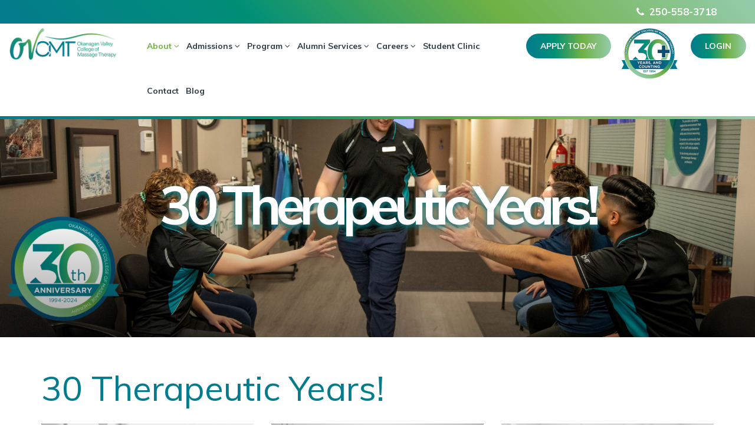

--- FILE ---
content_type: text/html; charset=UTF-8
request_url: https://www.ovcmt.com/about/events/page:1/
body_size: 5426
content:
<!DOCTYPE html>
<!--[if lt IE 7]><html class="no-js lt-ie9 lt-ie8 lt-ie7"> <![endif]-->
<!--[if IE 7]><html class="no-js lt-ie9 lt-ie8"> <![endif]-->
<!--[if IE 8]><html class="no-js lt-ie9"> <![endif]-->
<!--[if gt IE 8]><!--><html><!--<![endif]-->
<head>
	<meta charset="utf-8">
	<title>30 Therapeutic Years!</title><meta name="og:title" content="30 Therapeutic Years!"/><meta name="og:site_name" content="Okanagan Valley College of Massage Therapy "/><meta name="og:url" content="https://www.ovcmt.com/about/events/page:1/"/><meta name="description" content=""/><meta name="og:description" content=""/><meta name="twitter:description" content=""/><meta name="og:image" content="https://www.ovcmt.com/files/65d4fd08-c90c-4bd6-8c33-2456c777dace.png"/><meta name="twitter:image:src" content="https://www.ovcmt.com/files/65d4fd08-c90c-4bd6-8c33-2456c777dace.png"/>	<meta http-equiv="x-dns-prefetch-control" content="on">
    <link rel="dns-prefetch" href="//cdn.csekcreative.com">
	<meta name="viewport" content="width=device-width, initial-scale=1, maximum-scale=1" />
	

	<script>
!function(e){"use strict"
var n=function(n,t,o){function i(e){return a.body?e():void setTimeout(function(){i(e)})}function r(){l.addEventListener&&l.removeEventListener("load",r),l.media=o||"all"}var d,a=e.document,l=a.createElement("link")
if(t)d=t
else{var s=(a.body||a.getElementsByTagName("head")[0]).childNodes
d=s[s.length-1]}var f=a.styleSheets
l.rel="stylesheet",l.href=n,l.media="only x",i(function(){d.parentNode.insertBefore(l,t?d:d.nextSibling)})
var u=function(e){for(var n=l.href,t=f.length;t--;)if(f[t].href===n)return e()
setTimeout(function(){u(e)})}
return l.addEventListener&&l.addEventListener("load",r),l.onloadcssdefined=u,u(r),l}
"undefined"!=typeof exports?exports.loadCSS=n:e.loadCSS=n}("undefined"!=typeof global?global:this)

!function(e){if(e.loadCSS){var t=loadCSS.relpreload={}
if(t.support=function(){try{return e.document.createElement("link").relList.supports("preload")}catch(t){}},t.poly=function(){for(var t=e.document.getElementsByTagName("link"),r=0;r<t.length;r++){var l=t[r]
"preload"===l.rel&&"style"===l.getAttribute("as")&&(e.loadCSS(l.href,l),l.rel=null)}},!t.support()){t.poly()
var r=e.setInterval(t.poly,300)
e.addEventListener&&e.addEventListener("load",function(){e.clearInterval(r)})}}}(this)
</script>
	<link rel="stylesheet" type="text/css" href="/css/combined.min.css" />
	<link rel="stylesheet" type="text/css" href="//cdn.csekcreative.com/shared/mmenu/4.7.5/css/jquery.mmenu.all.min.css" />
	<link rel="stylesheet" type="text/css" href="/themes/base/css/style.css?v=1.96" />
<link rel="preload" href="//cdn.csekcreative.com/shared/glyphicons_pro/1.0.1/glyphicons/css/glyphicons.css" as="style" onload="this.rel='stylesheet'"><noscript><link rel="stylesheet" href="//cdn.csekcreative.com/shared/glyphicons_pro/1.0.1/glyphicons/css/glyphicons.css"></noscript>	
		<link href="https://fonts.googleapis.com/css?family=Muli:300,300i,400,400i,700,700i|Oswald:300,400,500,700|Material+Icons" rel="stylesheet">

	<!-- Google Tag Manager -->
<script>(function(w,d,s,l,i){w[l]=w[l]||[];w[l].push({'gtm.start':
new Date().getTime(),event:'gtm.js'});var f=d.getElementsByTagName(s)[0],
j=d.createElement(s),dl=l!='dataLayer'?'&l='+l:'';j.async=true;j.src=
'https://www.googletagmanager.com/gtm.js?id='+i+dl;f.parentNode.insertBefore(j,f);
})(window,document,'script','dataLayer','GTM-K7MG3QM');</script>
<!-- End Google Tag Manager -->
<!-- Google Tag Manager (noscript) -->
<noscript><iframe src="https://www.googletagmanager.com/ns.html?id=GTM-K7MG3QM"
height="0" width="0" style="display:none;visibility:hidden"></iframe></noscript>
<!-- End Google Tag Manager (noscript) -->
	<!--[if lt IE 9]>
		<script src="/js/ie/html5shiv.js"></script>
		<script src="/js/ie/respond.min.js"></script>
	<![endif]-->
	<!--[if lt IE 8]>
		<link href="/css/ie/bootstrap-ie7.css" rel="stylesheet" />
	<![endif]-->

<!-- Facebook Pixel Code -->
<script>
!function(f,b,e,v,n,t,s)
{if(f.fbq)return;n=f.fbq=function(){n.callMethod?
n.callMethod.apply(n,arguments):n.queue.push(arguments)};
if(!f._fbq)f._fbq=n;n.push=n;n.loaded=!0;n.version='2.0';
n.queue=[];t=b.createElement(e);t.async=!0;
t.src=v;s=b.getElementsByTagName(e)[0];
s.parentNode.insertBefore(t,s)}(window,document,'script',
'https://connect.facebook.net/en_US/fbevents.js');
fbq('init', '497975877313236');
fbq('track', 'PageView');
</script>
<noscript>
<img height="1" width="1"
src="https://www.facebook.com/tr?id=497975877313236&ev=PageView
&noscript=1"/>
</noscript>
<!-- End Facebook Pixel Code -->

<script async src='https://tag.simpli.fi/sifitag/e523b370-766a-0136-4cc2-067f653fa718'></script>

	<script type="text/javascript" src="//cdn.rlets.com/capture_configs/d5e/09d/bbd/f76461898c6dd7762ea1bd1.js" async="async"></script>

</head>
    <body class="">
		<div id="page-container">
						<!--[if lt IE 7]>
	<p class="chromeframe">You are using an <strong>outdated</strong> browser. Please <a href="http://browsehappy.com/">upgrade your browser</a> or <a href="http://www.google.com/chromeframe/?redirect=true">activate Google Chrome Frame</a> to improve your experience.</p>
<![endif]-->			<header class="hidden-print">
	<div class="preheader">
       <div class="container">
            <div class="row">
                <div class="col-xs-12 text-right   no-gutter">
					<p><a href="tel:250-558-3718"><i class="fa fa-phone" style="padding-right: 0.5rem;" aria-hidden="true"></i>250-558-3718</a></p>                </div>
				
				
               <!--<div class="col-xs-12 col-md-8">
                    <ul  class="nav navbar-nav navbar-right navbar-main level-1 depth-1">
	<li class="active"><a href="/about/">About</a></li><li ><a href="/admissions/">Admissions</a></li><li ><a href="/program/">Program</a></li><li ><a href="/your-future/">Alumni Services</a></li><li ><a href="/careers/">Careers</a></li><li ><a href="/clinic/">Student Clinic</a></li><li ><a href="/contact/">Contact</a></li><li ><a href="/whats-new/">Blog</a></li>	<li><a href="/student-logins/" class="visible-xs">Login</a></li>
</ul>
               </div> -->
           </div>
       </div>
    </div>
		<div class="container-fluid">
		<div class="row">
			<div class="col-xs-9 col-sm-12 col-md-2">
				<a href="/">
					<img src="/files/599460fa-dbe0-448e-b29f-4122d8b0b5a8.png" alt="Okanagan Valley College of Massage Therapy " title="Okanagan Valley College of Massage Therapy " class="img-responsive logo" />
				</a>
			</div>
			<div class="col-xs-3 col-sm-12 col-md-6 ">
				<nav class="navbar navbar-default" id="desktop-menu">
					<div class="navbar-header">
						<a href="#mobile-menu" class="navbar-toggle collapsed">
							<span class="sr-only">Toggle navigation</span>
							<span class="icon-bar"></span>
							<span class="icon-bar"></span>
							<span class="icon-bar"></span>
						</a>
					</div>
					<div class="collapse navbar-collapse">
						<div class="navbar-inner">
							<ul  class="nav navbar-nav level-1 depth-1">
	<li class="active"><a href="/about/" class="dropdown-toggle" data-toggle="dropdown">About <i class="fa fa-angle-down" aria-hidden="true"></i></a><ul class="level-2 depth-2 dropdown-menu">
	<li class=""><a href="/about/student-life/"> Student Life</a></li><li class=""><a href="/about/alumni-stories/">Alumni Stories</a></li><li class=""><a href="/about/about-ov/">About OV</a></li><li class=""><a href="/about/faculty-staff/">Faculty &amp; Staff</a></li><li class=""><a href="/about/our-mission/">OV&#039;s Values, Vision, and Mission </a></li><li class=""><a href="/about/why-rmt/">Why RMT?</a></li></ul>
</li><li ><a href="/admissions/" class="dropdown-toggle" data-toggle="dropdown">Admissions <i class="fa fa-angle-down" aria-hidden="true"></i></a><ul class="level-2 depth-2 dropdown-menu">
	<li class=""><a href="/admissions/entrance-requirements/">Entrance Prerequisites</a></li><li class=""><a href="/admissions/advanced-track-program/">Advanced Placement Option</a></li><li class=""><a href="/admissions/international-students/">International Students</a></li><li class=""><a href="/admissions/application-package/">Application Package</a></li><li class=""><a href="/admissions/preparation-course/">Preparation Course</a></li><li class=""><a href="/admissions/tuition/">Tuition</a></li><li class=""><a href="/admissions/Scholarships/">Scholarships</a></li><li class=""><a href="/admissions/refund-policy/">Important Policies and Documents</a></li><li class=""><a href="/admissions/faq/">FAQ</a></li><li class=""><a href="/admissions/bhsc/">BHSc</a></li></ul>
</li><li ><a href="/program/" class="dropdown-toggle" data-toggle="dropdown">Program <i class="fa fa-angle-down" aria-hidden="true"></i></a><ul class="level-2 depth-2 dropdown-menu">
	<li class=""><a href="/program/description/">Program Description</a></li><li class=""><a href="/program/description_copy/">Graduation Requirements </a></li><li class=""><a href="/program/your-hands/">Practical (Your Hands)</a></li><li class=""><a href="/program/academic-your-mind/">Academic (Your Mind)</a></li><li class=""><a href="/program/accreditation-score/">Accreditation Score</a></li></ul>
</li><li ><a href="/your-future/" class="dropdown-toggle" data-toggle="dropdown">Alumni Services <i class="fa fa-angle-down" aria-hidden="true"></i></a><ul class="level-2 depth-2 dropdown-menu">
	<li class=""><a href="/your-future/your-future-after-ov/">What&#039;s next?</a></li><li class=""><a href="/your-future/continuing-studies/">Continuing Education</a></li><li class=""><a href="/your-future/continuing-studies_copy/">Continuing Education Copy</a></li><li class=""><a href="/your-future/rmt-products/">Retail Products</a></li></ul>
</li><li ><a href="/careers/" class="dropdown-toggle" data-toggle="dropdown">Careers <i class="fa fa-angle-down" aria-hidden="true"></i></a><ul class="level-2 depth-2 dropdown-menu">
	<li class=""><a href="/careers/ov-careers/">OV Career Opportunities</a></li><li class=""><a href="/careers/career-opportunities/">RMT Career Opportunities</a></li></ul>
</li><li ><a href="/clinic/">Student Clinic</a></li><li ><a href="/contact/">Contact</a></li><li ><a href="/whats-new/">Blog</a></li>	<li><a href="/student-logins/" class="visible-xs">Login</a></li>
</ul>
						</div>
					</div>
				</nav>
			</div>

			<div class="col-md-4">

				<a class="btn btn-primary pull-right" href="/student-logins/">Login</a>

				<a href="/about/events/">
					<img src="/files/OVCMT-30th-anniversary-logo.png?v=4" class="img-responsive anniversary-logo  pull-right hidden-xs"  style="margin-left:15px;"/>
				</a>
				
				<a class="btn btn-primary pull-right apply-today" href="https://ovcmt.classter.com/Actions/Registration" target="_blank">APPLY TODAY</a>

<!-- 				<a class="btn btn-primary pull-right" href="/admissions/application-package/">Apply Today</a> -->
			</div>
		</div>
	</div>
<div class="divider-bar" style="margin-top:5px"></div>
</header>






			<div id="view-container">
		<div id="carousel" class="carousel secondary slide" data-ride="carousel">
		
		<div class="carousel-inner" role="listbox">
			<div class="item active"><img src="/image/w2000-h700-c20:7/files/65d4fd08-c90c-4bd6-8c33-2456c777dace.png" alt="30 Therapeutic Years!" class="hidden-xs"/><img src="/image/w900-h400-c9:4/files/65d4fd08-c90c-4bd6-8c33-2456c777dace.png" alt="30 Therapeutic Years!" class="visible-xs"/><div class="carousel-caption flex "><div class="container"><div class="row"><div class="col-xs-12"><h3>30 Therapeutic Years!</h3></div></div></div></div><div class="scrim"></div></div>		</div>
			</div>
	<div class="section pad"><div class="container"><div class="row"><div class="col-xs-12"><h1 class="title">30 Therapeutic Years! <small></small></h1></div></div><div class="row"><div class="col-xs-12 col-md-4 item same" data-group="events-0"><img src="/image/w900-h400-c9:4/files/65d4fdbe-8058-4926-88a2-2c6bc777dace.jpg" class="img-responsive" /><h3 class="title"><a href="/about/events/page:1/event/1/Celebrating_30_Years_of_Excellence/">Celebrating 30 Years of Excellence</a></h3><p>February 20 - December 28, 2024</p><p></p><p><a href="/about/events/page:1/event/1/Celebrating_30_Years_of_Excellence/" class="btn btn-primary">Read More</a></p></div><div class="col-xs-12 col-md-4 item same" data-group="events-0"><img src="/image/w900-h400-c9:4/files/5f779d71-b27c-4bdb-8718-561cc777dace.jpg" class="img-responsive" /><h3 class="title"><a href="/about/events/page:1/event/2/Choose_Experience/">Choose Experience</a></h3><p>October 2, 2020</p><p></p><p><a href="/about/events/page:1/event/2/Choose_Experience/" class="btn btn-primary">Read More</a></p></div><div class="col-xs-12 col-md-4 item same" data-group="events-0"><img src="/image/w900-h400-c9:4/files/5d951436-ecd4-4f74-9c13-2eebc777dace.jpg" class="img-responsive" /><h3 class="title"><a href="/about/events/page:1/event/0/25th_Anniversary_Celebration/">25th Anniversary Celebration </a></h3><p>September 27 - 29, 2019</p><p>What a great time we had celebrating OV&#39;s 25th Anniversary!!&nbsp;&nbsp;
</p><p><a href="/about/events/page:1/event/0/25th_Anniversary_Celebration/" class="btn btn-primary">Read More</a></p></div></div><div class="row"><div class="col-xs-12"><nav><ul class="pagination"><li class="disabled"><a href="#" aria-label="Previous"><span aria-hidden="true">&laquo;</span></a></li><li class="active"><a href="/about/events/page:1/">1</a></li><li class="disabled"><a href="#" aria-label="Next"><span aria-hidden="true">&raquo;</span></a></li></ul></nav></div></div></div></div></div>			<div class="divider-bar"></div>

<footer class="footer pad hidden-print">
	<div class="container-fluid">
		<div class="row">
			<div class="col-sm-3">
				<a href="/">
					<img src="/image/w300/files/599460fa-dbe0-448e-b29f-4122d8b0b5a8.png" alt="Okanagan Valley College of Massage Therapy " title="Okanagan Valley College of Massage Therapy " class="img-responsive logo" />
				</a>
			</div>
			<div class="col-sm-6">
				<div class="row logos">
<a href="https://www.cmtca.ca/" target="_blank"><img src="/image/w300/files/5a74bc6d-be14-4ed5-93ee-7caed8b0b5a8.png" class="img-responsive" /></a><a href="https://www.privatetraininginstitutions.gov.bc.ca/" target="_blank"><img src="/image/w300/files/6813a739-9ba8-4bf7-8652-23c7c777dace.png" class="img-responsive" /></a><a href="http://www.ccmts.ca/" target="_blank"><img src="/image/w300/files/59b2b677-61e4-42aa-96ea-0618d8b0b5a8.png" class="img-responsive" /></a><a href="http://www2.gov.bc.ca/gov/content/education-training/post-secondary-education/institution-resources-administration/education-quality-assurance" target="_blank"><img src="/image/w300/files/59b2b63c-ab3c-43ad-af16-04d1d8b0b5a8.png" class="img-responsive" /></a><a href="https://www.rmtbc.ca/" target="_blank"><img src="/image/w300/files/6126e7ed-83f0-423c-9320-6654c777dace.png" class="img-responsive" /></a><a href="https://cchpbc.ca/" target="_blank"><img src="/image/w300/files/66919783-539c-467d-aad2-2bcbc777dace.png" class="img-responsive" /></a></div>
			</div>
            <div class="col-sm-3">
				<address>
    <ul class="fa-ul">
    <li><a href="tel:18007018863">1-800-701-8863</a></li><li><a href="tel:2505583718">250-558-3718</a></li><li><a href="mailto:info@ovcmt.com">info@ovcmt.com</a></li><li><a target="_blank" href="http://maps.google.com/?q=200+3400+-+30th+Avenue+Vernon%2C+BC+V1T+2E2">200 3400 - 30th Avenue</a></li><li><a target="_blank" href="http://maps.google.com/?q=200+3400+-+30th+Avenue+Vernon%2C+BC+V1T+2E2">Vernon, BC V1T 2E2</a></li>    </ul>
</address>
				<div class="social">
    <a target="_blank" href="https://www.facebook.com/ovcmt/"><i class="fa fa-facebook"></i></a> <a target="_blank" href="https://www.instagram.com/ovmassagetherapy/"><i class="fa fa-instagram"></i></a> <a target="_blank" href="https://www.youtube.com/channel/UC0lYdr73ofY0TH6uSCQK7SA/featured"><i class="fa fa-youtube"></i></a> </div>							</div>
		</div>
		<div class="row">
			<div class="col-xs-12">
				<p>Copyright &copy; 2026 Okanagan Valley College of Massage Therapy. All rights reserved. <a href="/privacy">PRIVACY POLICY.</a> Website Design by <a href="http://www.csekcreative.com/" rel="nofollow" target="_blank">Kelowna Web Design Agency Csek Creative.</a></p>
			</div>
		</div>
	</div>
</footer>
											</div>
		<nav id="mobile-menu">
			<ul  class="nav navbar-nav level-1 depth-1">
	<li class="active"><a href="/about/" class="dropdown-toggle" data-toggle="dropdown">About <i class="fa fa-angle-down" aria-hidden="true"></i></a><ul class="level-2 depth-2 dropdown-menu">
	<li class=""><a href="/about/student-life/"> Student Life</a></li><li class=""><a href="/about/alumni-stories/">Alumni Stories</a></li><li class=""><a href="/about/about-ov/">About OV</a></li><li class=""><a href="/about/faculty-staff/">Faculty &amp; Staff</a></li><li class=""><a href="/about/our-mission/">OV&#039;s Values, Vision, and Mission </a></li><li class=""><a href="/about/why-rmt/">Why RMT?</a></li></ul>
</li><li ><a href="/admissions/" class="dropdown-toggle" data-toggle="dropdown">Admissions <i class="fa fa-angle-down" aria-hidden="true"></i></a><ul class="level-2 depth-2 dropdown-menu">
	<li class=""><a href="/admissions/entrance-requirements/">Entrance Prerequisites</a></li><li class=""><a href="/admissions/advanced-track-program/">Advanced Placement Option</a></li><li class=""><a href="/admissions/international-students/">International Students</a></li><li class=""><a href="/admissions/application-package/">Application Package</a></li><li class=""><a href="/admissions/preparation-course/">Preparation Course</a></li><li class=""><a href="/admissions/tuition/">Tuition</a></li><li class=""><a href="/admissions/Scholarships/">Scholarships</a></li><li class=""><a href="/admissions/refund-policy/">Important Policies and Documents</a></li><li class=""><a href="/admissions/faq/">FAQ</a></li><li class=""><a href="/admissions/bhsc/">BHSc</a></li></ul>
</li><li ><a href="/program/" class="dropdown-toggle" data-toggle="dropdown">Program <i class="fa fa-angle-down" aria-hidden="true"></i></a><ul class="level-2 depth-2 dropdown-menu">
	<li class=""><a href="/program/description/">Program Description</a></li><li class=""><a href="/program/description_copy/">Graduation Requirements </a></li><li class=""><a href="/program/your-hands/">Practical (Your Hands)</a></li><li class=""><a href="/program/academic-your-mind/">Academic (Your Mind)</a></li><li class=""><a href="/program/accreditation-score/">Accreditation Score</a></li></ul>
</li><li ><a href="/your-future/" class="dropdown-toggle" data-toggle="dropdown">Alumni Services <i class="fa fa-angle-down" aria-hidden="true"></i></a><ul class="level-2 depth-2 dropdown-menu">
	<li class=""><a href="/your-future/your-future-after-ov/">What&#039;s next?</a></li><li class=""><a href="/your-future/continuing-studies/">Continuing Education</a></li><li class=""><a href="/your-future/continuing-studies_copy/">Continuing Education Copy</a></li><li class=""><a href="/your-future/rmt-products/">Retail Products</a></li></ul>
</li><li ><a href="/careers/" class="dropdown-toggle" data-toggle="dropdown">Careers <i class="fa fa-angle-down" aria-hidden="true"></i></a><ul class="level-2 depth-2 dropdown-menu">
	<li class=""><a href="/careers/ov-careers/">OV Career Opportunities</a></li><li class=""><a href="/careers/career-opportunities/">RMT Career Opportunities</a></li></ul>
</li><li ><a href="/clinic/">Student Clinic</a></li><li ><a href="/contact/">Contact</a></li><li ><a href="/whats-new/">Blog</a></li>	<li><a href="/student-logins/" class="visible-xs">Login</a></li>
</ul>
		</nav>
				<script type="text/javascript" src="//cdn.csekcreative.com/shared/jquery/2.1.0/jquery.min.js"></script>
<script type="text/javascript" src="//cdn.csekcreative.com/shared/mmenu/4.7.5/js/jquery.mmenu.min.all.js"></script>
<script type="text/javascript" src="//cdn.csekcreative.com/shared/bootstrap/3.3.1/js/bootstrap.min.js"></script>
<script type="text/javascript" src="/themes/base/js/scripts.js"></script>
		<script type="text/javascript">
//<![CDATA[
$(document).ready(function () {
			$('.carousel').carousel();
		});
//]]>
</script>		<script>
(function(i,s,o,g,r,a,m){i['GoogleAnalyticsObject']=r;i[r]=i[r]||function(){
(i[r].q=i[r].q||[]).push(arguments)},i[r].l=1*new Date();a=s.createElement(o),
m=s.getElementsByTagName(o)[0];a.async=1;a.src=g;m.parentNode.insertBefore(a,m)
})(window,document,'script','//www.google-analytics.com/analytics.js','ga');
ga('create', 'UA-34981150-1', 'www.ovcmt.com');
ga('require', 'displayfeatures');
ga('send', 'pageview');


ga('create', 'UA-1244524-22', 'auto',{'name': 'WebProperty2'});

ga('WebProperty2.send', 'pageview');
</script>
	</body>
</html>

--- FILE ---
content_type: text/css;charset=UTF-8
request_url: https://www.ovcmt.com/themes/base/css/style.css?v=1.96
body_size: 6895
content:
/* compiled by scssphp v0.3.2 on Mon, 25 Aug 2025 09:41:57 -0700 (0.2045s) */

/* !Start Variables */
/* Site Wide */
body, html {
  -webkit-overflow-scrolling: touch;
  font-size: 18px;
  font-weight: 400;
  line-height: 1.625rem;
  overflow-x: hidden;
  color: #475661;
  font-family: 'Muli', sans-serif;
}
.container-semi-fluid {
  padding-right: 15px;
  padding-left: 15px;
  margin-right: auto;
  margin-left: auto;
  max-width: 1400px;
}
.preheader {
  background: linear-gradient(45deg, rgba(4, 123, 141, 1) 0%, rgba(0, 143, 119, 1) 33%, rgba(112, 177, 68, 1) 66%, rgba(148, 204, 172, 1) 100%);
}
.preheader p {
  color: white;
  font-size: 0.925em;
  padding: 10px;
  margin: 0;
  display: inline-block;
  line-height: 20px;
  font-weight: 600;
}
.preheader p a {
  color: white;
}
.no-gutter {
  padding: 0px;
  margin: 0;
}
.flash {
  padding: 15px;
  position: fixed;
  bottom: 0;
  width: 100%;
  z-index: 100;
}
.flash.alert {
  margin-bottom: 0;
}
.video-container {
  position: relative;
  padding-bottom: 56.25%;
  padding-top: 30px;
  height: 0;
  overflow: hidden;
}
.video-container iframe, .video-container object, .video-container embed {
  position: absolute;
  top: 0;
  left: 0;
  width: 100%;
  height: 100%;
}
.alert {
  border-radius: 0;
  border: none;
  color: #fff;
}
.alert.alert-danger {
  background-color: #f44336;
}
.alert.alert-success {
  background-color: #4caf50;
}
.alert.alert-info {
  background-color: #03a9f4;
}
.alert.alert-warning {
  background-color: #ff5722;
}
img.responsive, .img-responsive {
  padding-left: 0;
  padding-right: 0;
}
img.responsive.pull-left, .img-responsive.pull-left {
  padding: 2rem 2rem 2rem 0;
}
img.responsive.pull-right, .img-responsive.pull-right {
  padding: 2rem 0 2rem 2rem;
}
img.full-width {
  width: 100%;
}
.news-wrap {
  margin: 2rem 1rem;
}
.news-header {
  background: #047b8d;
  /* Old browsers */
  background: -moz-linear-gradient(left, rgba(4, 123, 141, 1) 0%, rgba(0, 143, 119, 1) 33%, rgba(112, 177, 68, 1) 66%, rgba(148, 204, 172, 1) 100%);
  /* FF3.6-15 */
  background: -webkit-linear-gradient(left, rgba(4, 123, 141, 1) 0%, rgba(0, 143, 119, 1) 33%, rgba(112, 177, 68, 1) 66%, rgba(148, 204, 172, 1) 100%);
  /* Chrome10-25,Safari5.1-6 */
  background: linear-gradient(to right, rgba(4, 123, 141, 1) 0%, rgba(0, 143, 119, 1) 33%, rgba(112, 177, 68, 1) 66%, rgba(148, 204, 172, 1) 100%);
  /* W3C, IE10+, FF16+, Chrome26+, Opera12+, Safari7+ */
  filter: progid:DXImageTransform.Microsoft.gradient(startColorstr='#047b8d', endColorstr='#94ccac',GradientType=1);
  /* IE6-9 */
  color: #fff;
  border-color: transparent;
  padding: 20px 10px;
}
.news-header .title {
  color: #fff;
}
#news-content p, #news-content ul, #news-content li {
  font-size: 0.8rem;
  padding-left: 0;
}
#news-content li:before {
  content: '';
}
.news-item p {
  font-size: 0.85rem;
}
.scrim {
  position: absolute;
  top: 50%;
  bottom: 0;
  left: 0;
  right: 0;
  background: linear-gradient(to bottom, rgba(0, 0, 0, 0), rgba(0, 0, 0, 0.4));
}
.flex {
  display: flex;
  align-items: center;
}
.flex.flex-center {
  justify-content: center;
}
.pad, .padded, .padding {
  padding: 3rem 0;
}
.no-pad {
  padding: 0;
}
.relative {
  position: relative;
}
.intro {
  text-align: center;
}
.lead {
  font-size: 1.8rem;
  color: #71b244;
  font-weight: bold;
}
.overlay {
  position: absolute;
  top: 0;
  right: 0;
  bottom: 0;
  left: 0;
  background: #475661;
  opacity: 0.75;
}
.bg-img {
  background-size: cover;
  background-position: center;
}
.gradient {
  background: #71b244;
  background: -moz-linear-gradient(-45deg, #71b244 0%, #94cbac 100%);
  background: -webkit-linear-gradient(-45deg, #71b244 0%, #94cbac 100%);
  background: linear-gradient(135deg, #71b244 0%, #94cbac 100%);
  filter: progid:DXImageTransform.Microsoft.gradient(startColorstr='$accentColor', endColorstr='$accentColorAlt',GradientType=1);
}
.gradient.primary {
  background: #71b244;
  background: -moz-linear-gradient(-45deg, #71b244 0%, #057c8e 100%);
  background: -webkit-linear-gradient(-45deg, #71b244 0%, #057c8e 100%);
  background: linear-gradient(135deg, #71b244 0%, #057c8e 100%);
  filter: progid:DXImageTransform.Microsoft.gradient(startColorstr='$accentColor', endColorstr='$accentColorDark',GradientType=1);
}
.gradient.secondary {
  background: -moz-linear-gradient(45deg, rgba(4, 123, 141, 1) 0%, rgba(0, 143, 119, 1) 33%, rgba(112, 177, 68, 1) 66%, rgba(148, 204, 172, 1) 100%);
  /* FF3.6-15 */
  background: -webkit-linear-gradient(45deg, rgba(4, 123, 141, 1) 0%, rgba(0, 143, 119, 1) 33%, rgba(112, 177, 68, 1) 66%, rgba(148, 204, 172, 1) 100%);
  /* Chrome10-25,Safari5.1-6 */
  background: linear-gradient(45deg, rgba(4, 123, 141, 1) 0%, rgba(0, 143, 119, 1) 33%, rgba(112, 177, 68, 1) 66%, rgba(148, 204, 172, 1) 100%);
  /* W3C, IE10+, FF16+, Chrome26+, Opera12+, Safari7+ */
  filter: progid:DXImageTransform.Microsoft.gradient(startColorstr='$accentColorAlt', endColorstr='$accentColorAltDark',GradientType=1);
}
.gradient.light {
  background: #fff;
  background: -moz-linear-gradient(-45deg, #fff 0%, #e2e2e2 100%);
  background: -webkit-linear-gradient(-45deg, #fff 0%, #e2e2e2 100%);
  background: linear-gradient(135deg, #fff 0%, #e2e2e2 100%);
  filter: progid:DXImageTransform.Microsoft.gradient(startColorstr='$primaryLightColor', endColorstr='$secondaryLightColor',GradientType=1);
}
.gradient.dark {
  background: #057c8f;
  background: -moz-linear-gradient(-45deg, #057c8f 0%, #71b244 100%);
  background: -webkit-linear-gradient(-45deg, #057c8f 0%, #71b244 100%);
  background: linear-gradient(135deg, #057c8f 0%, #71b244 100%);
  filter: progid:DXImageTransform.Microsoft.gradient(startColorstr='$accentColorAltDark', endColorstr='$accentColor',GradientType=1);
}
.well {
  background: #e2e2e2;
  border: solid 1px #c6c6c6;
  box-shadow: none;
  padding: 1.5rem;
  border-radius: 0;
}
.item {
  margin-bottom: 0rem;
}
.social .fa {
  font-size: 1.25rem;
}
address ul, address .fa-ul {
  padding: 0;
  margin: 0;
  list-style: none;
}
address ul li .fa, address .fa-ul li .fa {
  padding-right: 0.5em;
}
.btn-blog.btn-ghost {
  border-color: #057c8e;
  color: #057c8e;
}
.btn-blog.btn-ghost:hover, .btn-blog.btn-ghost:focus {
  background: #057c8e;
  color: #fff;
}
.blog-post, .shoutout .item {
  position: relative;
  overflow: hidden;
}
.blog-post .cutout.alt, .shoutout .item .cutout.alt {
  position: absolute;
  top: 0;
  bottom: 0;
  left: 0;
  z-index: 99;
  display: block;
  margin: -1px 0;
}
.blog-post .cutout.alt svg, .shoutout .item .cutout.alt svg {
  height: 100%;
}
.blog-post .cutout.alt svg path, .shoutout .item .cutout.alt svg path {
  fill: #fff;
}
.blog-post .even .cutout.alt, .shoutout .item .even .cutout.alt, .blog-post.alt .cutout.alt, .shoutout .item.alt .cutout.alt {
  transform: rotate(180deg);
  right: -1px;
}
.blog-post .even .blog-wrap, .shoutout .item .even .blog-wrap, .blog-post.alt .blog-wrap, .shoutout .item.alt .blog-wrap {
  padding: 3vw 3vw 3vw 0;
}
.blog-post .odd .blog-wrap, .shoutout .item .odd .blog-wrap {
  padding: 3vw 0 3vw 3vw;
}
.blog-image {
  background-size: cover !important;
  overflow: hidden;
}
.blog-snippet h3 {
  font-size: 2.2rem;
  margin-top: 0;
}
.blog-snippet h3 a {
  color: inherit;
}
.blog-snippet p {
  display: block;
}
.blog-snippet p:last-of-type {
  margin-bottom: 0;
}
.blog_card {
  position: relative;
  display: flex;
  margin-bottom: 30px;
  border-radius: 0px;
  box-shadow: 0px 3px 25px rgba(0, 0, 0, 0.2);
  border: none;
  flex-direction: column;
  min-width: 0;
  background-color: #fff;
  background-clip: border-box;
}
.blog_image {
  position: relative;
}
.blog_image img {
  width: 100%;
}
.blog_cardbody {
  height: 20rem !important;
  margin-top: 5px;
  flex: 1 1 auto;
  padding: 1.25rem;
}
.blog_cardbody.featured {
  height: 25rem !important;
}
.blog_cardbody h4.title {
  font-size: 1.35rem;
}
.blog_cardbody p {
  font-size: 0.9rem;
}
.blog_cardbody p.blog_date {
  font-size: 0.75rem;
}
.blog_clear {
  clear: both;
}
.more-blog {
  background: #057c8e;
  padding: 2rem 0 1rem;
}
.more-blog .title, .more-blog p {
  color: white;
}
.more-blog .title {
  font-size: 2.25rem;
}
/* Tables */
table, .table {
  width: 100%;
  margin: 2rem 0;
}
table tr th, .table tr th, table tr td, .table tr td {
  vertical-align: middle !important;
}
table tr th, .table tr th, table tr td:first-child, .table tr td:first-child {
  background: #71b244;
  color: #fff;
  font-size: 1.25rem;
}
table tr td, .table tr td {
  border: 1px #c6c6c6 solid;
  font-size: 1rem;
  padding: 1rem 1.5rem;
  line-height: 1.3;
}
table tr td strong, .table tr td strong {
  color: #71b244;
}
table > thead > tr > th, .table > thead > tr > th {
  border-bottom-color: #057c8e;
}
table > tbody > tr > th, .table > tbody > tr > th, table > tbody > tr > td:first-child, .table > tbody > tr > td:first-child {
  border-color: #057c8e;
}
table.table-striped > tbody > tr:nth-child(odd), .table.table-striped > tbody > tr:nth-child(odd) {
  background-color: #e2e2e2;
}
/* Typography */
h1, h2, h3, h4, h5, h6 {
  color: #057c8e;
  font-family: 'Muli', sans-serif;
  margin: 1em 0 0.5em 0;
  font-weight: 400;
}
h1 a, h2 a, h3 a, h4 a, h5 a, h6 a {
  font-weight: inherit;
  color: inherit;
  font-size: inherit;
}
h1 small, h2 small, h3 small, h4 small, h5 small, h6 small {
  display: block;
}
h1.title, h2.title, h3.title, h4.title, h5.title, h6.title {
  margin-top: 0;
}
h1.title small, h2.title small, h3.title small, h4.title small, h5.title small, h6.title small {
  color: #71b244;
}
h1 span, h2 span, h3 span, h4 span, h5 span, h1 strong, h2 strong, h3 strong, h4 strong, h5 strong {
  font-weight: 700;
}
h1 {
  font-size: 3.25rem;
}
h2 {
  font-size: 3rem;
}
h3 {
  font-size: 2.75rem;
}
h4 {
  font-size: 1.75rem;
}
h5 {
  font-size: 1.5rem;
}
h6 {
  font-size: 1rem;
}
p, ol:not(.navbar-nav):not(.dropdown-menu):not(.fa-ul):not(.pagination), ul:not(.navbar-nav):not(.dropdown-menu):not(.fa-ul):not(.pagination) {
  font-size: 1.12rem;
  line-height: 1.75;
  font-weight: 300;
  margin-bottom: 1em;
}
p big, ol:not(.navbar-nav):not(.dropdown-menu):not(.fa-ul):not(.pagination) big, ul:not(.navbar-nav):not(.dropdown-menu):not(.fa-ul):not(.pagination) big, p .lead, ol:not(.navbar-nav):not(.dropdown-menu):not(.fa-ul):not(.pagination) .lead, ul:not(.navbar-nav):not(.dropdown-menu):not(.fa-ul):not(.pagination) .lead {
  font-size: 1.2em;
  font-weight: 500;
  letter-spacing: -0.03em;
}
ol:not(.navbar-nav):not(.dropdown-menu):not(.fa-ul) li, ul:not(.navbar-nav):not(.dropdown-menu):not(.fa-ul):not(.pagination) li {
  margin-bottom: 0;
}
ol:not(.navbar-nav):not(.dropdown-menu):not(.fa-ul) li a, ul:not(.navbar-nav):not(.dropdown-menu):not(.fa-ul):not(.pagination) li a {
  color: #475661;
}
ol:not(.navbar-nav):not(.dropdown-menu):not(.fa-ul) li a:hover, ul:not(.navbar-nav):not(.dropdown-menu):not(.fa-ul):not(.pagination) li a:hover, ol:not(.navbar-nav):not(.dropdown-menu):not(.fa-ul) li a:focus, ul:not(.navbar-nav):not(.dropdown-menu):not(.fa-ul):not(.pagination) li a:focus {
  color: #71b244;
}
ul:not(.navbar-nav):not(.dropdown-menu):not(.fa-ul):not(.pagination) {
  list-style: none;
  padding-left: 1rem;
}
ul:not(.navbar-nav):not(.dropdown-menu):not(.fa-ul):not(.pagination) li {
  margin-bottom: 0.5em;
  position: relative;
  padding-left: 1em;
}
ul:not(.navbar-nav):not(.dropdown-menu):not(.fa-ul):not(.pagination) li:before {
  content: '\f105';
  display: inline-block;
  font-family: fontAwesome;
  color: #71b244;
  font-weight: 900;
  margin-right: 0.5rem;
  position: absolute;
  left: 0;
}
ul:not(.navbar-nav):not(.dropdown-menu):not(.fa-ul):not(.pagination) li ul {
  list-style: none !important;
  margin: 1em 0;
}
a {
  color: #057c8e;
  text-decoration: none;
  font-weight: 600;
  transition: all 0.3s;
}
a:hover, a:focus {
  text-decoration: none;
  color: #057c8e;
}
ul li a, ol li a {
  color: #057c8e;
}
.content ul li a {
  color: #057c8e !important;
}
.divider-bar {
  /* Permalink - use to edit and share this gradient: http://colorzilla.com/gradient-editor/#047b8d+0,008f77+33,70b144+66,94ccac+100 */
  background: #047b8d;
  /* Old browsers */
  background: -moz-linear-gradient(45deg, rgba(4, 123, 141, 1) 0%, rgba(0, 143, 119, 1) 33%, rgba(112, 177, 68, 1) 66%, rgba(148, 204, 172, 1) 100%);
  /* FF3.6-15 */
  background: -webkit-linear-gradient(45deg, rgba(4, 123, 141, 1) 0%, rgba(0, 143, 119, 1) 33%, rgba(112, 177, 68, 1) 66%, rgba(148, 204, 172, 1) 100%);
  /* Chrome10-25,Safari5.1-6 */
  background: linear-gradient(45deg, rgba(4, 123, 141, 1) 0%, rgba(0, 143, 119, 1) 33%, rgba(112, 177, 68, 1) 66%, rgba(148, 204, 172, 1) 100%);
  /* W3C, IE10+, FF16+, Chrome26+, Opera12+, Safari7+ */
  filter: progid:DXImageTransform.Microsoft.gradient(startColorstr='#047b8d', endColorstr='#94ccac',GradientType=1);
  /* IE6-9 fallback on horizontal gradient */
  width: 100%;
  height: 5px;
  display: block;
}
hr {
  height: 1px;
  margin: 20px 0;
  border-color: transparent;
  background: #047b8d;
  /* Old browsers */
  background: -moz-linear-gradient(45deg, rgba(4, 123, 141, 1) 0%, rgba(0, 143, 119, 1) 33%, rgba(112, 177, 68, 1) 66%, rgba(148, 204, 172, 1) 100%);
  /* FF3.6-15 */
  background: -webkit-linear-gradient(45deg, rgba(4, 123, 141, 1) 0%, rgba(0, 143, 119, 1) 33%, rgba(112, 177, 68, 1) 66%, rgba(148, 204, 172, 1) 100%);
  /* Chrome10-25,Safari5.1-6 */
  background: linear-gradient(45deg, rgba(4, 123, 141, 1) 0%, rgba(0, 143, 119, 1) 33%, rgba(112, 177, 68, 1) 66%, rgba(148, 204, 172, 1) 100%);
  /* W3C, IE10+, FF16+, Chrome26+, Opera12+, Safari7+ */
  filter: progid:DXImageTransform.Microsoft.gradient(startColorstr='#047b8d', endColorstr='#94ccac',GradientType=1);
  /* IE6-9 fallback on horizontal gradient */
}
/* Buttons */
.btn {
  border-radius: 50px;
  padding: 1.25em 2.5em;
  font-size: 0.8rem;
  border: 2px #475661 solid;
  font-weight: 600;
  text-transform: uppercase;
  transition: all 0.3s;
}
.btn .fa {
  margin-left: 0.5rem;
  font-weight: 900;
}
.btn-small, .btn-sm {
  font-size: 0.6rem;
}
.btn-large, btn-lg, .btn-lrg {
  font-size: 1rem;
}
.btn-default {
  background-color: #475661;
  color: #fff;
  border-color: #475661;
}
.btn-default:hover, .btn-default:focus {
  background-color: #2e3b44;
  color: #fff;
  border-color: #2e3b44;
}
header .btn-primary {
  margin-top: 17px;
}
.btn-primary {
  /* Permalink - use to edit and share this gradient: http://colorzilla.com/gradient-editor/#047b8d+0,008f77+33,70b144+66,94ccac+100 */
  background: #047b8d;
  /* Old browsers */
  background: -moz-linear-gradient(left, rgba(4, 123, 141, 1) 0%, rgba(0, 143, 119, 1) 33%, rgba(112, 177, 68, 1) 66%, rgba(148, 204, 172, 1) 100%);
  /* FF3.6-15 */
  background: -webkit-linear-gradient(left, rgba(4, 123, 141, 1) 0%, rgba(0, 143, 119, 1) 33%, rgba(112, 177, 68, 1) 66%, rgba(148, 204, 172, 1) 100%);
  /* Chrome10-25,Safari5.1-6 */
  background: linear-gradient(to right, rgba(4, 123, 141, 1) 0%, rgba(0, 143, 119, 1) 33%, rgba(112, 177, 68, 1) 66%, rgba(148, 204, 172, 1) 100%);
  /* W3C, IE10+, FF16+, Chrome26+, Opera12+, Safari7+ */
  filter: progid:DXImageTransform.Microsoft.gradient(startColorstr='#047b8d', endColorstr='#94ccac',GradientType=1);
  /* IE6-9 */
  color: #fff;
  border-color: transparent;
  border-width: 0px;
  transition: all 0.25s ease-in-out;
}
.btn-primary:hover, .btn-primary:focus {
  background-color: #057c8e;
  background: #057c8e;
  background: #057c8e;
  background: #057c8e;
  background: #057c8e;
  background: #057c8e;
  color: #fff;
}
.btn-secondary {
  background-color: #94cbac;
  color: #fff;
  border-color: #94cbac;
}
.btn-secondary:hover, .btn-secondary:focus {
  background-color: #057c8f;
  color: #fff;
  border-color: #057c8f;
}
.btn-ghost {
  background-color: transparent;
  color: #fff;
  border-color: #fff;
}
.btn-ghost:hover, .btn-ghost:focus {
  background-color: #fff;
  color: #475661;
  border-color: #fff;
}
.btn-inverse {
  background-color: #fff;
  color: #475661;
  border-color: #fff;
}
.btn-inverse:hover, .btn-inverse:focus {
  background-color: #e2e2e2;
  color: #475661;
  border-color: #e2e2e2;
}
/* Header */
header {
  padding: 0 0 5px 0;
  width: 100%;
  padding-bottom: 0px;
  margin-bottom: 0px;
  position: fixed;
  z-index: 9999;
  background: #fff;
}
header .logo {
  max-height: 110px;
}
.dropdown-menu:before {
  content: "";
  width: 0;
  height: 0;
  position: absolute;
  border-left: 6px solid transparent;
  border-right: 6px solid transparent;
  border-bottom: 12px solid #057c8e;
  top: -12px;
  left: 24px;
}
/* Navigation */
.navbar-default {
  background-color: transparent;
  border: none;
  margin-bottom: 0px;
}
.navbar-default .navbar-nav > li {
  font-size: 0.81em;
}
.navbar-default .navbar-nav > li > a {
  color: #2e3b44;
  line-height: 3.35;
  padding: 15px 10px;
}
.navbar-default .navbar-nav > li > a:hover, .navbar-default .navbar-nav > li > a:focus {
  background-color: transparent;
  color: #71b244;
}
.navbar-default .navbar-nav > li > .dropdown-menu {
  border: none;
  border-radius: 5px;
  box-shadow: none;
  background: #057c8e;
  padding: 0;
}
.navbar-default .navbar-nav > li li > a {
  color: #fff;
  border-top: 1px solid rgba(255, 255, 255, .1);
  line-height: 2.2;
  padding: 7px 20px;
}
.navbar-default .navbar-nav > li li > a:hover, .navbar-default .navbar-nav > li li > a:focus {
  color: #fff;
  background-color: #71b244;
}
.navbar-default .navbar-nav > .active > a {
  background-color: transparent;
  color: #71b244;
}
.navbar-default .navbar-nav > .active > a:hover, .navbar-default .navbar-nav > .active > a:focus {
  background-color: transparent;
  color: #71b244;
}
.navbar-default .navbar-nav > .open > a {
  background-color: transparent;
  color: #71b244;
}
.navbar-default .navbar-nav > .open > a:hover, .navbar-default .navbar-nav > .open > a:focus {
  background-color: transparent;
  color: #71b244;
}
.navbar-default .navbar-nav.navbar-right .dropdown-menu {
  right: auto;
}
.navbar-default .navbar-toggle {
  background-color: #fff;
  border: none;
  margin: 0;
  padding: 1.25rem 0 1.25rem 2rem;
  border-radius: 0;
}
.navbar-default .navbar-toggle:hover, .navbar-default .navbar-toggle:focus {
  background-color: #fff;
}
.navbar-default .navbar-toggle .icon-bar {
  background-color: #475661;
}
.dropdown-submenu {
  position: relative;
}
.dropdown-submenu.pull-left {
  float: none;
}
.dropdown-submenu.pull-left > .dropdown-menu {
  left: -100%;
  margin-left: 10px;
}
.dropdown-submenu:hover > .dropdown-menu {
  display: block;
}
.dropdown-submenu:hover > a:after {
  border-left-color: #fff;
}
.dropdown-submenu > .dropdown-menu {
  top: 0;
  left: 100%;
  margin-top: -6px;
  margin-left: -1px;
}
.dropdown-submenu > a:after {
  display: block;
  content: " ";
  float: right;
  width: 0;
  height: 0;
  border-color: transparent;
  border-style: solid;
  border-width: 5px 0 5px 5px;
  border-left-color: #e2e2e2;
  margin-top: 5px;
  margin-right: -10px;
}
/* MM Menu */
.mm-slideout {
  box-shadow: none !important;
}
.mm-menu {
  background-color: #fff;
}
.mm-menu .mm-panel {
  border: none;
  border-radius: 0;
}
.mm-menu .mm-panel.mm-highest {
  box-shadow: none;
}
.mm-menu > .mm-list {
  padding: 0;
  margin-top: 0 !important;
}
.mm-menu > .mm-list > li {
  width: 100%;
}
.mm-menu > .mm-list > li a {
  font-weight: 300;
  font-family: 'Muli', sans-serif;
  color: #475661;
  padding: 1em 1.5em !important;
  border: none;
  font-size: 1rem;
}
.mm-menu > .mm-list > li a .fa {
  display: none;
}
.mm-menu > .mm-list > li a:hover, .mm-menu > .mm-list > li a:focus {
  background: transparent;
}
.mm-menu > .mm-list > li:hover, .mm-menu > .mm-list > li:focus {
  background: #fff;
}
.mm-menu > .mm-list > li:hover a, .mm-menu > .mm-list > li:focus a {
  color: #71b244;
}
.mm-menu > .mm-list > li:hover a:hover, .mm-menu > .mm-list > li:focus a:hover, .mm-menu > .mm-list > li:hover a:focus, .mm-menu > .mm-list > li:focus a:focus {
  background: transparent;
}
.mm-menu > .mm-list > li:hover .mm-subopen:hover, .mm-menu > .mm-list > li:focus .mm-subopen:hover, .mm-menu > .mm-list > li:hover .mm-subopen:focus, .mm-menu > .mm-list > li:focus .mm-subopen:focus {
  background: #057c8e;
}
.mm-menu > .mm-list > li a.mm-subclose {
  background: #71b244;
  color: #fff;
  margin: 0;
}
.mm-menu > .mm-list > li a.mm-subclose:before {
  border-color: #fff;
  bottom: 70%;
}
.mm-menu > .mm-list > li:not(.mm-subtitle):not(.mm-label):not(.mm-search):not(.mm-noresults):after {
  margin-left: 0;
  border-color: #2e3b44;
  opacity: 0.5;
}
.mm-menu > .mm-list > li:not(.mm-subtitle):not(.mm-label):not(.mm-search):not(.mm-noresults):after {
  border-color: #e2e2e2;
  opacity: 0.7;
}
.mm-menu > .mm-list > li.mm-selected.open {
  border-color: #71b244;
}
.mm-menu > .mm-list > li.mm-selected > a:not(.mm-subopen) {
  background: transparent;
  color: #71b244;
  border-color: #71b244;
}
.mm-menu > .mm-list > li.mm-selected > a.mm-subopen {
  background: #71b244;
}
.mm-menu > .mm-list > li.active {
  border-color: #71b244;
}
.mm-menu > .mm-list > li.active > a {
  color: #71b244;
}
.mm-menu > .mm-list > li.mm-subtitle {
  border-color: #71b244;
  transition: all 0.3s;
}
.mm-menu > .mm-list > li.mm-subtitle:hover, .mm-menu > .mm-list > li.mm-subtitle:focus {
  border-color: #057c8e;
}
.mm-menu > .mm-list > li.mm-subtitle:hover .mm-subclose:hover, .mm-menu > .mm-list > li.mm-subtitle:focus .mm-subclose:hover, .mm-menu > .mm-list > li.mm-subtitle:hover .mm-subclose:focus, .mm-menu > .mm-list > li.mm-subtitle:focus .mm-subclose:focus {
  background: #057c8e;
}
.mm-menu > .mm-list .mm-subopen {
  background: #71b244;
}
.mm-menu > .mm-list .mm-subopen:after {
  border-color: #fff !important;
  right: 45%;
}
.mm-menu > .mm-list .mm-subopen:hover, .mm-menu > .mm-list .mm-subopen:focus {
  background: #057c8e;
}
.step-card {
  margin-bottom: 60px;
}
.step-icon {
  text-align: center;
  position: relative;
}
.step-icon em {
  position: absolute;
  width: 100%;
  font-size: 160px;
  text-align: left;
  left: 0px;
  font-style: normal;
  font-weight: 900;
  opacity: 0.2;
  top: 20px;
  left: 20px;
  z-index: 2;
}
.step-icon .material-icons {
  font-size: 90px;
  color: #71b244;
  z-index: 99;
  position: relative;
  opacity: 0.8;
}
.step-card h4 {
  font-size: 1rem;
  color: #888 !important;
}
/* Carousel */
.carousel img {
  width: 100%;
}
.carousel .carousel-caption {
  top: 0;
  right: 0;
  bottom: 0;
  left: 0;
  text-align: center;
  padding: 0;
  text-shadow: 0 4px 10px #0f917a;
}
.carousel .carousel-caption.left {
  text-align: left;
}
.carousel .carousel-caption.right {
  text-align: right;
}
.carousel .carousel-caption.center {
  text-align: center;
  justify-content: center;
}
.carousel .carousel-caption h3 {
  color: #fff;
  text-align: center;
  margin: 0 auto;
  line-height: 100%;
  text-shadow: 0 4px 10px #087f8d;
  vertical-align: middle;
  font-size: 5rem;
  letter-spacing: -0.1em;
  pointer-events: none;
  transition: 0.3s ease;
  -moz-transition: 0.3s ease;
  -webkit-transition: 0.3s ease;
  font-weight: 600;
  color: #fff;
}
.carousel .carousel-caption p {
  font-size: 1.5rem;
}
.carousel .carousel-indicators li {
  height: 15px;
  width: 15px;
  border-radius: 50%;
  margin: 0 1px !important;
  border-width: 2px;
}
.carousel .carousel-control {
  background: transparent;
  width: 8%;
}
.carousel .carousel-control.left .fa {
  right: 100%;
}
.carousel .carousel-control.right .fa {
  left: 100%;
}
.carousel .carousel-control .fa {
  position: absolute;
  top: 48%;
  z-index: 5;
  display: inline-block;
  font-size: 3rem;
  text-shadow: none;
  transition: all 0.3s;
}
.carousel .carousel-control:hover.left .fa, .carousel .carousel-control:focus.left .fa {
  right: 50%;
}
.carousel .carousel-control:hover.right .fa, .carousel .carousel-control:focus.right .fa {
  left: 50%;
}
.carousel .carousel-inner .item {
  margin-bottom: 0;
}
/* Shoutout */
/* Shoutout */
.shoutout .item {
  overflow: hidden;
}
.shoutout .item .wrap-link {
  position: absolute;
  left: 0;
  right: 0;
  top: 0;
  bottom: 0;
  z-index: 9;
}
.shoutout .item .wrap {
  padding: 20vh 5vw;
  position: relative;
  z-index: 9;
  max-width: 1100px;
  text-shadow: 1px 1px 3px rgba(0, 0, 0, 0.35);
}
.shoutout .item .wrap h3 {
  font-size: 7vh;
  color: #fff;
  font-weight: 900;
  line-height: 0.85;
  margin-bottom: 0.2em;
}
.shoutout .item .wrap h3 a {
  color: inherit;
}
.shoutout .item .wrap p {
  color: #fff;
  font-weight: 300;
  font-size: 1.2rem;
  line-height: 31px;
  margin-bottom: 26px;
}
.shoutout .item .scrim {
  z-index: 5;
  background: linear-gradient(135deg, rgba(136, 195, 139, 0.15) 0%, rgba(26, 26, 26, 0.5) 15%, rgba(4, 144, 117, 0.15) 100%);
  /* W3C, IE10+, FF16+, Chrome26+, Opera12+, Safari7+ */
  top: 0;
}
.shoutout .item:nth-child(even) .wrap {
  float: right;
  text-align: right;
}
.shoutout .item:nth-child(even) .scrim {
  background: -moz-linear-gradient(-45deg, rgba(216, 26, 41, 0.0) 0%, rgba(26, 26, 26, 0.0) 100%);
  /* FF3.6-15 */
  background: -webkit-linear-gradient(-45deg, rgba(216, 26, 41, 0) 0%, rgba(26, 26, 26, 0.0) 100%);
  /* Chrome10-25,Safari5.1-6 */
  background: linear-gradient(135deg, rgba(216, 26, 41, 0) 0%, rgba(26, 26, 26, 0) 100%);
  /* W3C, IE10+, FF16+, Chrome26+, Opera12+, Safari7+ */
  filter: progid:DXImageTransform.Microsoft.gradient(startColorstr='#4dd81a29', endColorstr='#591a1a1a',GradientType=1);
  /* IE6-9 fallback on horizontal gradient */
}
/* Blog */
.blog-image {
  display: block;
  background-color: #e2e2e2;
  background-position: center;
  background-origin: border-box;
  background-size: cover;
}
/* CTA */
.cta {
  text-align: center;
  text-shadow: 0 0 15px rgba(0, 0, 0, 0.3) inset;
}
.cta h4 {
  color: #fff;
  font-size: 2.5em;
}
.cta p {
  color: #fff;
}
.cta .overlay {
  opacity: 0.85;
}
.cta.light h4 {
  color: #475661;
}
.cta.light p {
  color: #475661;
}
.cta.no-photo .overlay {
  opacity: 1;
}
/* Child Pages */
/* Special Content */
.spec-content img.visible-xs {
  width: 100%;
}
.spec-content .item {
  margin-bottom: 0;
  /* Main styles for all layouts */
  /* Layouts */
}
.spec-content .item h3, .spec-content .item h4 {
  color: #fff;
}
.spec-content .item h3 small, .spec-content .item h4 small {
  color: #475661;
}
.spec-content .item p {
  color: #fff;
}
.spec-content .item.primary {
  background-color: #71b244;
}
.spec-content .item.primary p, .spec-content .item.primary li {
  color: #fff;
}
.spec-content .item.primary p:before, .spec-content .item.primary li:before {
  color: #057c8f !important;
}
.spec-content .item.secondary {
  background-color: #94cbac;
}
.spec-content .item.secondary h3 small {
  color: #fff;
}
.spec-content .item.secondary p, .spec-content .item.secondary li {
  color: #fff;
}
.spec-content .item.secondary p:before, .spec-content .item.secondary li:before {
  color: #057c8f !important;
}
.spec-content .item.dark {
  background-color: #057c8f;
}
.spec-content .item.dark h3 {
  color: #fff;
}
.spec-content .item.dark h3 small {
  color: #fff;
}
.spec-content .item.dark p, .spec-content .item.dark ul li, .spec-content .item.dark ol li, .spec-content .item.dark a {
  color: #fff;
}
.spec-content .item.light {
  background-color: #e2e2e2;
}
.spec-content .item.light h3, .spec-content .item.light h4 {
  color: #71b244;
}
.spec-content .item.light p {
  color: #475661;
}
.spec-content .item.white {
  background-color: #fff;
}
.spec-content .item.white h3, .spec-content .item.white h4 {
  color: #71b244;
}
.spec-content .item.white h3 small, .spec-content .item.white h4 small {
  color: #475661;
}
.spec-content .item.white p {
  color: #475661;
}
.spec-content .item.reg.primary, .spec-content .item.bg-img .overlay.primary {
  background-color: #71b244;
}
.spec-content .item.reg.secondary, .spec-content .item.bg-img .overlay.secondary {
  background-color: #94cbac;
}
.spec-content .item.reg.dark, .spec-content .item.bg-img .overlay.dark {
  background-color: #057c8f;
}
.spec-content .item.reg.light, .spec-content .item.bg-img .overlay.light {
  background-color: #e2e2e2;
}
.spec-content .item.reg.white, .spec-content .item.bg-img .overlay.white {
  background-color: #fff;
}
.spec-content .item .overlay {
  opacity: 0.85;
}
/* FAQ */
.faq a {
  position: relative;
  display: -webkit-box;
  display: -webkit-flex;
  display: flex;
  -webkit-box-orient: vertical;
  -webkit-box-direction: normal;
  -webkit-flex-direction: column;
  flex-direction: column;
  width: 100%;
  padding: 1rem 3rem 1rem 1rem;
  color: #475661;
  font-weight: 400;
  font-size: 1.25rem;
  border-bottom: 1px solid #057c8f;
}
.faq a:hover, .faq a:hover::after {
  cursor: pointer;
  color: #71b244;
}
.faq a:hover::after {
  border: 1px solid #71b244;
}
.faq a::after {
  font-family: FontAwesome;
  content: '\f067';
  position: absolute;
  float: right;
  right: 1rem;
  font-size: 0.8rem;
  color: #475661;
  padding: 0;
  width: 30px;
  height: 30px;
  line-height: 30px;
  border: 1px solid #475661;
  text-align: center;
}
.faq a.active {
  color: #71b244;
  border-bottom: 1px solid #71b244;
}
.faq a.active::after {
  font-family: 'FontAwesome';
  content: '\f068';
  color: #71b244;
  border: 1px solid #71b244;
}
.faq .content {
  display: none;
  padding: 1rem;
  border-bottom: 1px solid #e2e2e2;
  overflow: hidden;
}
.anniversary-logo {
  width: 100px;
  position: relative;
  padding: 0 !important;
  margin-right: 20px;
  margin-left: 20px;
}
/* Gallery */
.gallery .item {
  margin: 0;
  padding: 2px;
}
.logos img {
  float: none;
  display: inline-block;
  margin-right: 15px;
}
/* Footer */
footer.footer {
  background: #fff;
  padding: 2% 0;
}
footer.footer .logos {
  text-align: center;
}
footer.footer .logos img {
  float: none;
  display: inline-block;
  margin-right: 15px;
}
footer.footer a {
  color: #057c8e;
}
footer.footer .fa-ul {
  margin: 0;
  padding: 0;
}
footer.footer p {
  font-size: 0.75rem;
  text-align: center;
}
/* Media Queries */
@media (min-width: 1300px) {
  .blog_cardbody.featured {
    height: 23rem !important;
  }
}
@media (min-width: 1200px) {
  .embed-responsive.embed-responsive-16by9 {
    padding-bottom: 25%;
  }
}
@media (max-width: 1199px) {
  body, html {
    font-size: 16px;
  }
  .btn-small, .btn-sm {
    font-size: 0.7rem;
  }
  h1 small, h2 small, h3 small, h4 small, h5 small, h6 small {
    margin-top: 0.25em;
  }
  header .logo {
    margin-top: 15px;
  }
  .navbar-default .navbar-nav > li > a {
    padding: 15px 4px;
    font-size: 0.8rem;
  }
}
@media (min-width: 991px) {
  .middle-text {
    margin-top: 20%;
  }
}
@media (max-width: 1600px) {
  header .btn {
    font-size: 14px;
    padding: 0.9em 1.75em;
  }
  header .navbar-default .navbar-nav > li > a {
    padding: 15px 6px;
    font-size: 0.95em;
  }
}
@media (max-width: 991px) {
  .preheader p {
    color: white;
    font-size: 1.1rem;
    padding: 10px;
    margin: 0;
    display: inline-block;
    line-height: 20px;
    font-weight: 600;
    width: 100% !important;
    text-align: center !important;
  }
  .blog_cardbody {
    height: 17rem !important;
  }
  .blog_cardbody.featured {
    height: 28rem !important;
  }
  .blog_item {
    height: 39rem;
  }
  .blog_clear {
    clear: unset;
  }
  .pad {
    padding: 4rem 0;
  }
  body, html {
    font-size: 14px;
  }
  .apply-today {
    position: absolute;
    top: 60px !important;
    right: 10px !important;
  }
  header .logo {
    margin: 0 auto;
  }
  header .btn {
    position: absolute;
    top: 0;
    right: 10px;
    margin: 5px 5px 0 0;
  }
  .anniversary-logo {
    width: 100px;
    position: absolute;
    padding: 0;
    margin-right: 20px;
    margin-left: 20px;
    top: 5px;
    left: 15px;
  }
  .navbar-default {
    text-align: center;
  }
  .navbar-default .navbar-nav {
    float: none !important;
    margin: 0 auto;
    display: inline-block;
  }
  .navbar-default .navbar-nav > li > a {
    font-size: 1rem;
    padding: 15px 10px;
  }
  .carousel .carousel-caption h3 {
    font-size: 4rem;
  }
  .intro {
    background: #efefef;
  }
  .news-wrap {
    padding: 2rem 0;
    margin: 2rem 1rem;
  }
  .news-item p {
    font-size: 1em;
  }
  .news-item .pad {
    padding: 2rem 0 0 0;
  }
  .news-item .same {
    height: auto !important;
  }
  .shoutout .item .wrap {
    padding: 4rem 0;
  }
  .shoutout .item .wrap h3 {
    font-size: 3rem !important;
  }
  .blog-post .cutout, .blog-post .cutout.alt {
    display: none;
  }
  .blog-post .odd .blog-wrap {
    padding: 2rem 0;
  }
  .blog-post .same {
    height: auto !important;
  }
  .blog-post .blog-image {
    display: none !important;
  }
  .blog .same {
    height: auto !important;
  }
  .blog-snippet {
    margin-bottom: 2rem;
  }
  .staff-wrapper {
    opacity: 1 !important;
  }
  .staff-wrapper .staff-content {
    bottom: 35%;
    color: #fff;
    display: none;
    width: 100%;
    padding: 5%;
  }
}
@media (min-width: 768px) {
  .blog-page .container-fluid {
    display: flex;
    justify-content: center;
  }
  .blog_item {
    max-width: 25rem;
  }
  .blog-btn {
    position: absolute;
    bottom: 2rem;
  }
  #view-container {
    padding-top: 242px;
  }
}
@media (max-width: 767px) {
  .blog_cardbody {
    height: unset !important;
  }
  .blog_cardbody.featured {
    height: unset !important;
  }
  .blog_item {
    height: unset !important;
  }
  #view-container {
    margin-top: 100px;
  }
  .text-center, .text-right {
    text-align: left;
  }
  .same {
    height: auto !important;
  }
  .flex {
    display: block !important;
  }
  .pad {
    padding: 2rem 0;
  }
  p {
    line-height: 1.5;
    font-size: 1.2rem;
  }
  header {
    position: fixed;
    top: 0;
    left: 0;
    right: 0;
    z-index: 99;
    background: #fff;
    box-shadow: 0 0 3px rgba(0, 0, 0, 0.2);
  }
  header .logo {
    margin: 0;
    max-height: 50px;
  }
  header .btn {
    display: none;
  }
  .carousel {
    margin-top: 50px;
  }
  .carousel .carousel-caption {
    position: static;
    background: #e2e2e2;
    display: block;
    text-shadow: none;
    text-align: left;
    padding: 2rem 0;
  }
  .carousel .carousel-caption.left, .carousel .carousel-caption.right, .carousel .carousel-caption.center {
    text-align: left;
  }
  .carousel .carousel-caption h3 {
    color: #475661;
    font-size: 2.75rem;
    margin-bottom: 0;
    text-align: left;
    letter-spacing: 0;
    text-shadow: none;
  }
  .carousel .carousel-caption p {
    color: #475661;
  }
  .carousel .carousel-caption p:first-of-type {
    margin-top: 1rem;
  }
  .scrim, .carousel-control, .carousel-indicators {
    display: none;
  }
  .intro {
    text-align: left;
  }
  .intro p:last-of-type {
    margin-bottom: 0;
  }
  .cta {
    text-align: left;
  }
  .spec-content .item .bg-img, .spec-content .item.bg-img {
    background-image: none !important;
  }
  .spec-content .item .overlay {
    display: none;
  }
  .lead {
    font-size: 1.4em;
  }
  .news-wrap {
    padding: 2rem 0;
    margin: 2rem 1rem;
  }
  .news-item p {
    font-size: 1.2rem;
  }
  .news-item .pad {
    padding: 1rem 0 0 0;
  }
  .shoutout .item.bg-cover {
    background: none !important;
  }
  .shoutout .item .wrap {
    padding: 2rem 15px !important;
    text-shadow: none;
  }
  .shoutout .item .wrap h3 {
    color: #71b244;
    font-size: 2.75rem !important;
    margin-bottom: 0.5em;
  }
  .shoutout .item .wrap p {
    color: #475661;
    line-height: inherit;
  }
  .shoutout .item .wrap p:last-of-type {
    margin-bottom: 0;
  }
  .blog-snippet h3 {
    font-size: 2rem;
    margin: 0 0 0.5em 0;
  }
  .blog-snippet p:last-of-type {
    margin-bottom: 0;
  }
  .staff-wrapper .staff-content {
    display: block;
    background: -moz-linear-gradient(45deg, rgba(5, 124, 143, 0.65) 0%, rgba(45, 153, 110, 0.65) 100%);
    background: -webkit-linear-gradient(45deg, rgba(5, 124, 143, 0.65) 0%, rgba(45, 153, 110, 0.65) 100%);
    background: linear-gradient(45deg, rgba(5, 124, 143, 0.65) 0%, rgba(45, 153, 110, 0.65) 100%);
    background: -webkit-linear-gradient(45deg, rgba(5, 124, 143, 0.65) 0%, rgba(45, 153, 110, 0.65) 100%);
    opacity: 0.9;
  }
  footer.footer .logos {
    text-align: left;
    padding: 2rem 15px;
  }
  footer.footer .logos img {
    max-height: 50px;
  }
  footer.footer p {
    text-align: left;
  }
  footer.footer .social {
    margin-bottom: 15px;
  }
}
@media (max-width: 480px) {
  h1 {
    font-size: 2.5rem;
  }
  h2 {
    font-size: 2.25rem;
  }
  h3 {
    font-size: 2rem;
  }
  h4 {
    font-size: 1.75rem;
  }
  h5 {
    font-size: 1.5rem;
  }
  h6 {
    font-size: 1.25rem;
  }
  .carousel .carousel-caption h3 {
    font-size: 2.25rem;
  }
}
@media only screen and (max-width: 800px) {
  #no-more-tables table, #no-more-tables thead, #no-more-tables tbody, #no-more-tables th, #no-more-tables td, #no-more-tables tr {
    display: block;
  }
  #no-more-tables thead tr {
    position: absolute;
    top: -9999px;
    left: -9999px;
  }
  #no-more-tables tr {
    border: 1px solid #e2e2e2;
  }
  #no-more-tables td {
    border: none;
    border-bottom: 1px solid #e2e2e2;
    position: relative;
    padding-left: 50%;
    white-space: normal;
    text-align: right;
    width: 100%;
  }
  #no-more-tables td:before {
    position: absolute;
    top: 15px;
    left: 6px;
    width: 45%;
    padding-right: 10px;
    white-space: nowrap;
    text-align: left;
    font-weight: bold;
    content: attr(data-title);
  }
  .shoutout .item .wrap {
    padding: 10vh 15px;
  }
  .shoutout .item .wrap h3 {
    font-size: 9vh;
  }
  .shoutout .item:nth-child(even) .wrap {
    float: none;
    text-align: left;
  }
}
@media (min-width: 990px) {
  #view-container {
    padding-top: 124px;
  }
  .logo {
    margin-top: 5px;
  }
}
@media (min-width: 990px) and (max-width: 1015px) {
  .img-responsive.anniversary-logo {
    display: none;
  }
}
@media (max-width: 1550px) {
  .fl-width {
    width: 100% !important;
  }
  .landing-video {
    margin-top: 0px !important;
  }
}
.landing-video {
  margin-top: 285px;
}
.btn-blue {
  background-color: #047b8d !important;
  background: #047b8d !important;
  margin-left: 10px;
  width: 45%;
}
.btn-green {
  background-color: #71b244 !important;
  background: #71b244 !important;
  margin-right: 10px;
  width: 45%;
}
.future-pg-title {
  font-weight: 400;
  font-size: 28px;
  margin-top: 20px;
}
@keyframes percent {
  0% {
    color: #71b244;
  }
  25% {
    color: #057c8e;
  }
  50% {
    color: #94cbac;
  }
  100% {
    color: #057c8f;
  }
}
/* The element to apply the animation to */
.percent {
  color: #71b244;
  animation-name: percent;
  animation-duration: 4s;
  animation-iteration-count: 10;
}
.wrappers {
  margin: auto;
}
.containerOne {
  flex: 1;
  padding: 0 20px;
}


--- FILE ---
content_type: application/javascript
request_url: https://www.ovcmt.com/themes/base/js/scripts.js
body_size: 2860
content:
var w=window,d=document,e=d.documentElement,g=d.getElementsByTagName('body')[0],windowWidth=w.innerWidth||e.clientWidth||g.clientWidth,windowHeight=w.innerHeight||e.clientHeight||g.clientHeight;

$(document).ready(function() {
	jQuery.cachedScript = function( url, options ){
		options = $.extend( options || {}, {
			dataType: "script",
			cache: true,
			url: url
		});
		return jQuery.ajax(options);
	};
	
	$("#mobile-menu").mmenu();
	
	$('body').on('change blur','.form-control.required',function(){
		if($(this).val() == ''){
			$(this).parent('.form-group').removeClass('has-success').removeClass('has-warning').addClass('has-error');
		}
		else {
			$(this).parent('.form-group').removeClass('has-error').removeClass('has-warning').addClass('has-success');
		}
	});
	
	$('body').on('submit','form',function(event){
		var passes = true;
		var e = null;
		$(this).find('.required').each(function(key,value){
			if($(this).val() == ''){
				passes = false;
				e = this;
				return;
			}
		});
		
		if(!passes){
			$(e).focus();
			$('html, body').animate({
				scrollTop: $(e).offset().top-100
			}, 1000);
			event.preventDefault();
		}
		
	});
	
	//AJAX functionality if supported
	if(history.pushState && $('body.ajax_load_pages').length){
		//use this in the future
		var blacklist = ['jpg','jpeg','png','gif','pdf','zip'];
		$(window).load(function(){
			window.history.pushState({"html":$('#view-container').html(),"pageTitle":$('head>title').html()},"", window.location.href);
			$('body').on('click','a',function(event){
				var e = this;
				var href = $(e).attr('href');
				var target = $(e).attr('target');
				if(href > '' && href.substr(0, 1)=='/' && target != '_blank'){
					$.get(href,{},function(data){
						try {
							window.history.pushState({"html":data.html,"pageTitle":data.title},"", href);
							$('#view-container').html(data.html);
							if(data.javascript>''){
								$('<script>').attr('type', 'text/javascript').text(data.javascript).appendTo('head');
							}
							document.title = data.title;
							$.each(data.meta,function(key,value){
								if($('head meta[name="' + key + '"]').length){
									$('head meta[name="' + key + '"]').prop('content',value);
								}
								else {
									$('head').append('<meta name="' + key + '" content="' + value + '"/>');
								}
							});
						}
						catch(error){
							console.log(error);
							//window.location.href = href;
						}
					},'json');
					event.preventDefault();
				}
			});
			window.onpopstate = function(e){
				if(e.state){
					$('#view-container').html(e.state.html);
					document.title = e.state.pageTitle;
				}
			};
		});
	}
});

/* Same Height Plugin */
function match_height(){
	var match_groups = {};
	var match_group;
	var tmp_height = 0;
	$('.same').each(function(index){
	//$('.same:not(.samed)').each(function(index){
		match_group = $(this).attr('data-group');
		$(this).css('height','auto');
		tmp_height = $(this).outerHeight();
		if(!(match_group in match_groups))
			match_groups[match_group] = 0;
		if(tmp_height >= match_groups[match_group])
			match_groups[match_group] = tmp_height;
		
	});
	$.each(match_groups,function(key,value){
		$('.same[data-group="' + key + '"]').outerHeight(value).addClass('samed');
	});
}

$(window).load(function(){
	if(windowWidth>=768){
		match_height();
	}
});
$(window).resize(function(){
	if(windowWidth>=768){
		match_height();
	}
});

$(document).ready(function() {
  $('.faq a').click(function(){
    $(this).toggleClass('active');
    $(this).next('.content').slideToggle(400);
   });
});


// cool 100% animation

var Dial = function(container) {
	this.container = container;
	this.size = this.container.dataset.size;
	this.strokeWidth = this.size / 8;
	this.radius = (this.size / 2) - (this.strokeWidth / 2);
	this.value = this.container.dataset.value;
	this.direction = this.container.dataset.arrow;
	this.svg;
	this.defs;
	this.slice;
	this.overlay;
	this.text;
	this.arrow;
	this.create();
}

Dial.prototype.create = function() {
	this.createSvg();
	this.createDefs();
	this.createSlice();
	this.createOverlay();
	this.createText();
	this.createArrow();
	this.container.appendChild(this.svg);
};

Dial.prototype.createSvg = function() {
	var svg = document.createElementNS("http://www.w3.org/2000/svg", "svg");
	svg.setAttribute('width', this.size + 'px');
	svg.setAttribute('height', this.size + 'px');
	this.svg = svg;
};

Dial.prototype.createDefs = function() {
	var defs = document.createElementNS("http://www.w3.org/2000/svg", "defs");
	var linearGradient = document.createElementNS("http://www.w3.org/2000/svg", "linearGradient");
	linearGradient.setAttribute('id', 'gradient');
	var stop1 = document.createElementNS("http://www.w3.org/2000/svg", "stop");
	stop1.setAttribute('stop-color', '#057c8e');
	stop1.setAttribute('offset', '0%');
	linearGradient.appendChild(stop1);
	var stop2 = document.createElementNS("http://www.w3.org/2000/svg", "stop");
	stop2.setAttribute('stop-color', '#71B244');
	stop2.setAttribute('offset', '100%');
	linearGradient.appendChild(stop2);
	var linearGradientBackground = document.createElementNS("http://www.w3.org/2000/svg", "linearGradient");
	linearGradientBackground.setAttribute('id', 'gradient-background');
	var stop1 = document.createElementNS("http://www.w3.org/2000/svg", "stop");
	stop1.setAttribute('stop-color', 'rgba(0, 0, 0, 0.2)');
	stop1.setAttribute('offset', '0%');
	linearGradientBackground.appendChild(stop1);
	var stop2 = document.createElementNS("http://www.w3.org/2000/svg", "stop");
	stop2.setAttribute('stop-color', 'rgba(0, 0, 0, 0.05)');
	stop2.setAttribute('offset', '100%');
	linearGradientBackground.appendChild(stop2);
	defs.appendChild(linearGradient);
	defs.appendChild(linearGradientBackground);
	this.svg.appendChild(defs);
	this.defs = defs;
};

Dial.prototype.createSlice = function() {
	var slice = document.createElementNS("http://www.w3.org/2000/svg", "path");
	slice.setAttribute('fill', 'none');
	slice.setAttribute('stroke', 'url(#gradient)');
	slice.setAttribute('stroke-width', this.strokeWidth);
	slice.setAttribute('transform', 'translate(' + this.strokeWidth / 2 + ',' + this.strokeWidth / 2 + ')');
	slice.setAttribute('class', 'animate-draw');
	this.svg.appendChild(slice);
	this.slice = slice;
};

Dial.prototype.createOverlay = function() {
	var r = this.size - (this.size / 2) - this.strokeWidth / 2;
	var circle = document.createElementNS("http://www.w3.org/2000/svg", "circle");
	circle.setAttribute('cx', this.size / 2);
	circle.setAttribute('cy', this.size / 2);
	circle.setAttribute('r', r);
	circle.setAttribute('fill', 'url(#gradient-background)');
	this.svg.appendChild(circle);
	this.overlay = circle;
};

Dial.prototype.createText = function() {
	var fontSize = this.size / 3.5;
	var text = document.createElementNS("http://www.w3.org/2000/svg", "text");
	text.setAttribute('x', (this.size / 2) + fontSize / 7.5);
	text.setAttribute('y', (this.size / 2) + fontSize / 4);
	text.setAttribute('font-family', 'Century Gothic, Lato');
	text.setAttribute('font-size', fontSize);
	text.setAttribute('fill', '#71B244');
	text.setAttribute('text-anchor', 'middle');
	var tspanSize = fontSize / 3;
	text.innerHTML = 0 + '<tspan font-size="' + tspanSize + '" dy="' + -tspanSize * 1.2 + '">%</tspan>';
	this.svg.appendChild(text);
	this.text = text;
};

Dial.prototype.createArrow = function() {
	var arrowSize = this.size / 10;
	var arrowYOffset, m;
	if(this.direction === 'up') {
		arrowYOffset = arrowSize / 2;
		m = -1;
	}
	else if(this.direction === 'down') {
		arrowYOffset = 0;
		m = 1;
	}
	var arrowPosX = ((this.size / 2) - arrowSize / 2);
	var arrowPosY = (this.size - this.size / 3) + arrowYOffset;
	var arrowDOffset =  m * (arrowSize / 1.5);
	var arrow = document.createElementNS("http://www.w3.org/2000/svg", "path");
	arrow.setAttribute('d', 'M 0 0 ' + arrowSize + ' 0 ' + arrowSize / 2 + ' ' + arrowDOffset + ' 0 0 Z');
	arrow.setAttribute('fill', '#71B244');
	arrow.setAttribute('opacity', '0.6');
	arrow.setAttribute('transform', 'translate(' + arrowPosX + ',' + arrowPosY + ')');
	this.svg.appendChild(arrow);
	this.arrow = arrow;
};

Dial.prototype.animateStart = function() {
	var v = 0;
	var self = this;
	var intervalOne = setInterval(function() {
		var p = +(v / self.value).toFixed(2);
		var a = (p < 0.95) ? 2 - (2 * p) : 0.05;
		v += a;
		// Stop
		if(v >= +self.value) {
			v = self.value;
			clearInterval(intervalOne);
		}
		self.setValue(v);
	}, 10);
};

Dial.prototype.animateReset = function() {
	this.setValue(0);
};

Dial.prototype.polarToCartesian = function(centerX, centerY, radius, angleInDegrees) {
  var angleInRadians = (angleInDegrees-90) * Math.PI / 180.0;
  return {
	x: centerX + (radius * Math.cos(angleInRadians)),
	y: centerY + (radius * Math.sin(angleInRadians))
  };
}

Dial.prototype.describeArc = function(x, y, radius, startAngle, endAngle){
	var start = this.polarToCartesian(x, y, radius, endAngle);
	var end = this.polarToCartesian(x, y, radius, startAngle);
	var largeArcFlag = endAngle - startAngle <= 180 ? "0" : "1";
	var d = [
		"M", start.x, start.y, 
		"A", radius, radius, 0, largeArcFlag, 0, end.x, end.y
	].join(" ");
	return d;       
}

Dial.prototype.setValue = function(value) {	
		var c = (value / 100) * 360;
		if(c === 360)
			c = 359.99;
		var xy = this.size / 2 - this.strokeWidth / 2;
		var d = this.describeArc(xy, xy, xy, 180, 180 + c);
	this.slice.setAttribute('d', d);
	var tspanSize = (this.size / 3.5) / 3;
	this.text.innerHTML = Math.floor(value) + '<tspan font-size="' + tspanSize + '" dy="' + -tspanSize * 1.2 + '">%</tspan>';
};

//
// Usage
//

var containers = document.getElementsByClassName("chart");
var dial = new Dial(containers[0]);
dial.animateStart();


// end cool 100% animation



--- FILE ---
content_type: text/plain
request_url: https://www.google-analytics.com/j/collect?v=1&_v=j102&a=2047694767&t=pageview&_s=1&dl=https%3A%2F%2Fwww.ovcmt.com%2Fabout%2Fevents%2Fpage%3A1%2F&ul=en-us%40posix&dt=30%20Therapeutic%20Years!&sr=1280x720&vp=1280x720&_u=IGBAgAABAAAAACAAI~&jid=1369278479&gjid=147810352&cid=2103145679.1768935028&tid=UA-34981150-1&_gid=1354548434.1768935028&_slc=1&z=76329146
body_size: -449
content:
2,cG-7XKKZ60EJ6